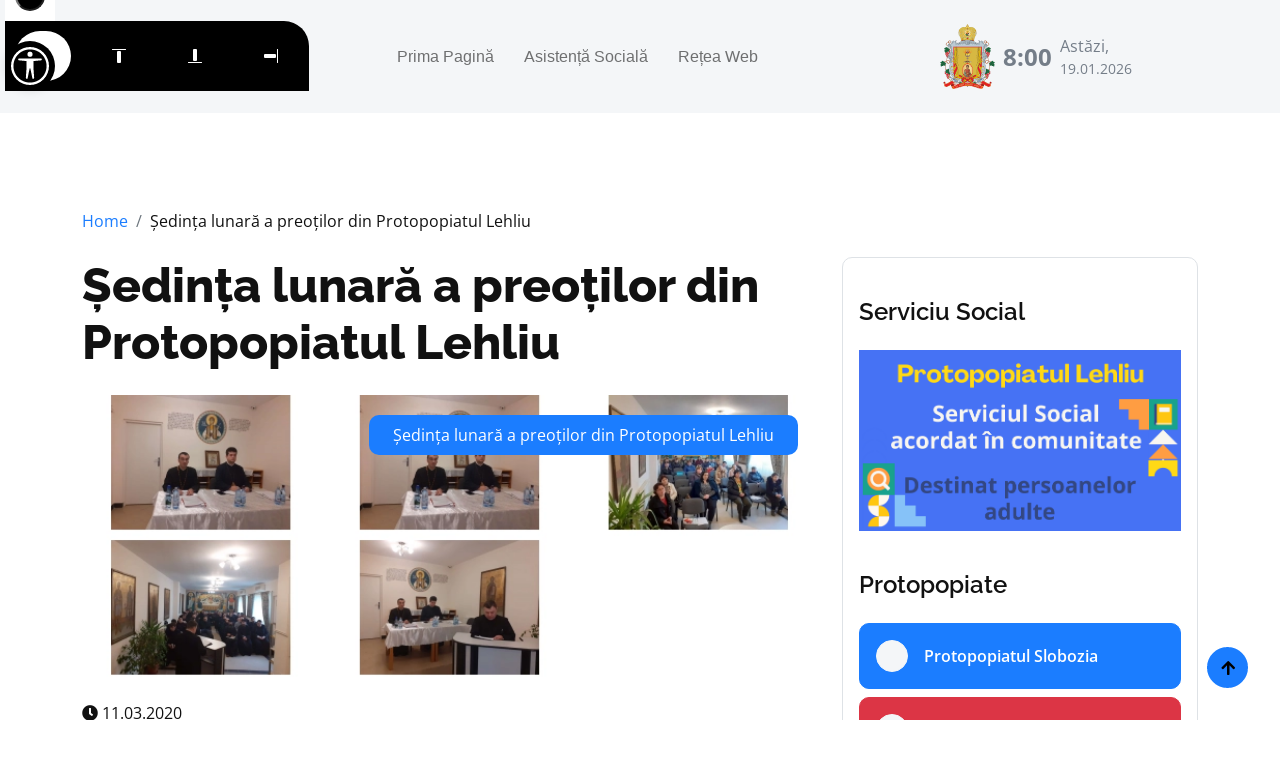

--- FILE ---
content_type: text/html; charset=UTF-8
request_url: https://protoierialehliu.ro/2020/03/11/293-sedinta-lunara-a-preotilor-din-protopopiatul-lehliu/
body_size: 5173
content:
<!DOCTYPE html>
<html lang="ro">

    <head>
        <meta charset="utf-8">
        <meta content="width=device-width, initial-scale=1.0" name="viewport">
	    <title>Ședința lunară a preoților din Protopopiatul Lehliu</title>
        <meta property="og:site_name" content="Protopopiatul Lehliu"/>
        <meta name="description" content="Sunteți la curent cu cele mai recente noutăți din Protopopiatului Lehliu, Episcopia Sloboziei și Călărașilor. Rămâneti în legătură cu noi."/>
        <meta property="og:title" content="Ședința lunară a preoților din Protopopiatul Lehliu"/>
        <meta property="og:description" content="Sunteți la curent cu cele mai recente noutăți din Protopopiatului Lehliu, Episcopia Sloboziei și Călărașilor. Rămâneti în legătură cu noi."/>
        <meta property="og:url" content="https://protoierialehliu.ro/2020/03/11/293-sedinta-lunara-a-preotilor-din-protopopiatul-lehliu/"/>
        
        <!-- Web Fonts -->
        <link href="https://protoierialehliu.ro/templates/protoierie/fonts/fonts.css" rel="stylesheet">

        <!-- Icon Font Stylesheet -->
        <link rel="stylesheet" href="https://protoierialehliu.ro/templates/protoierie/lib/fontawesome/css/all.min.css"/>
        <link href="https://protoierialehliu.ro/templates/protoierie/lib/bootstrapicons/font.css" rel="stylesheet">

        <!-- Libraries Stylesheet -->
        <link href="https://protoierialehliu.ro/templates/protoierie/lib/animate/animate.min.css" rel="stylesheet">
        <link href="https://protoierialehliu.ro/templates/protoierie/lib/owlcarousel/assets/owl.carousel.min.css" rel="stylesheet">

        <!-- Customized Bootstrap Stylesheet -->
        <link href="https://protoierialehliu.ro/templates/protoierie/css/bootstrap.min.css" rel="stylesheet">

        <!-- Template Stylesheet -->
        <link href="https://protoierialehliu.ro/templates/protoierie/css/style.css" rel="stylesheet">
    
        <!-- Accessibility -->
        <script src="/scripturi/accessibility/accessibility-menu.min.js"></script>
        
    </head>

    <body>

        <!-- Spinner Start -->
        <div id="spinner" class="show w-100 vh-100 bg-white position-fixed translate-middle top-50 start-50  d-flex align-items-center justify-content-center">
            <div class="spinner-grow text-primary" role="status"></div>
        </div>
        <!-- Spinner End -->


        <!-- Navbar start -->
        <div class="container-fluid sticky-top px-0">
            <div class="container-fluid bg-light">
                <div class="container px-0">
                    <nav class="navbar navbar-light navbar-expand-xl">
                        <a href="/" class="navbar-brand">
                            <small class="text-body fw-normal" style="padding-left: 3px; line-height: 1;">Protopopiatul</small>
                            <p class="text-primary display-6" style="margin-top: -10px;">Lehliu</p>
                        </a>
                        <button class="navbar-toggler py-2 px-3" type="button" data-bs-toggle="collapse" data-bs-target="#navbarCollapse">
                            <span class="fa fa-bars text-primary"></span>
                        </button>
                        <div class="collapse navbar-collapse bg-light py-3" id="navbarCollapse">
                            <div class="navbar-nav mx-auto border-top">
                				<a class="nav-item nav-link"href="/">Prima Pagină</a><a class="nav-item nav-link"target="_blank" rel="noopener noreferrer" href="https://sf-esc.ro/bas-leh">Asistență Socială</a><a class="nav-item nav-link"target="_blank" rel="noopener noreferrer" href="https://sf-esc.ro">Rețea Web</a>                            </div>
                            <div class="d-flex flex-nowrap border-top pt-3 pt-xl-0">
                                <div class="d-flex">
                                    <img src="https://protoieriaslobozia.ro/files/protoierialehliu/pagini/logo.png" class="img-fluid me-2" style="height: 65px;">                                    <div class="d-flex align-items-center">
                                        <strong class="fs-4 text-secondary" id="ceas"></strong>
                                        <div class="d-flex flex-column ms-2" style="width: 150px;">
                                            <span class="text-body">Astăzi,</span>
                                            <small>19.01.2026</small>
                                        </div>
                                    </div>
                                </div>
                                <script>
                                function updateTime(){
                                    var currentTime = new Date()
                                    var hours = currentTime.getHours()
                                    var minutes = currentTime.getMinutes()
                                    if (minutes < 10){
                                        minutes = "0" + minutes
                                    }
                                    var t_str = hours + ":" + minutes + " ";
                                    document.getElementById('ceas').innerHTML = t_str;
                                }
                                setInterval(updateTime, 1000);
                                </script>
                                                            </div>
                        </div>
                    </nav>
                </div>
            </div>
        </div>
        <!-- Navbar End -->


        

        <!-- Single Product Start -->
        <div class="container-fluid py-5">
            <div class="container py-5">
                <ol class="breadcrumb justify-content-start mb-4">
                    <li class="breadcrumb-item"><a href="/">Home</a></li>
                    <li class="breadcrumb-item active text-dark">Ședința lunară a preoților din Protopopiatul Lehliu</li>
                </ol>
                <div class="row g-4">
                    <div class="col-lg-8">
                        <div class="mb-4">
                            <a href="#" class="h1 display-5">Ședința lunară a preoților din Protopopiatul Lehliu</a>
                        </div>
                        <div class="position-relative rounded overflow-hidden mb-3">
                            <img src="/files/protoierialehliu/arhiva/imagine-6268.png" class="img-zoomin img-fluid rounded w-100" alt="">
                            <div class="position-absolute text-white px-4 py-2 bg-primary rounded" style="top: 20px; right: 20px;">                                              
                                Ședința lunară a preoților din Protopopiatul Lehliu                            </div>
                        </div>
                        <div class="d-flex justify-content-between">
                            <a href="#" class="text-dark link-hover me-3"><i class="fa fa-clock"></i> 11.03.2020</a>
                        </div>
                        <div class="content">
                        <p>Marți, 10 martie 2020, s-a</p><p>desfășurat Ședința Administrativă lunară a preoților din Protopopiatul Lehliu.</p><p>Cu binecuvântarea Preasfințitului Părinte VINCENȚIU, Episcopul Sloboziei și</p><p>Călărașilor, Centrul Eparhial a fost reprezentat de către Preacucernicul</p><p>Părinte Munteanu Cristian, Consilier Economic în cadrul Episcopiei Sloboziei și</p><p>Călărașilor.</p><p>&nbsp;</p><p>A fost prezentat referatul</p><p>cu tema „Starețul Teofil Belea înnoitor al vieții monahale la mănăstirea</p><p>Balaciu”.</p><p>&nbsp;</p><p>Preacucernicul părinte</p><p>Consilier a transmis arhierești binecuvântări, a îndrumat pe preoți spre tot</p><p>lucrul bun și a adus lămuriri asupra unor probleme de actualitate.</p><p>&nbsp;</p><p>Preacucernicul părinte</p><p>Protopop Mihail Zotta le-a transmis preoților mijloacele necesare pe care aceștia</p><p>trebuie să le implementeze pentru dinamizarea vieții administrative, liturgice,</p><p>sociale și pastorale în parohii.</p><p>&nbsp;</p><p>În aceeași zi a avut loc ședința</p><p>cu personalul neclerical unde s-au discutat probleme actuale ale parohiilor. </p><p>&nbsp;</p><p><figure><img src="/files/protoierialehliu/arhiva/imagine-6268.png"/></figure></p>                        </div>
                        <style>
                            .content img {
                                max-width: 100%;
                                height: auto !important;
                            }
                        </style>
                        <div class="bg-light rounded my-4 p-4">
                            <h4 class="mb-4">Cele mai recente articole</h4>
                                                        <div class="row g-4">
                                                                <div class="col-lg-6">
                                    <div class="d-flex align-items-center p-3 bg-white rounded">
                                        <div class="ms-3">
                                            <a href="https://protoierialehliu.ro/ședință-administrativă-din-luna-ianuarie-a-preoților-din-protopopiatul-lehliu/" class="h5 mb-2">Ședință administrativă din luna Ianuarie a preoților din Protopopiatul Lehliu</a>
                                            <p class="text-dark mt-3 mb-0 me-3"><i class="fa fa-clock"></i> 15.01.2026</p>
                                        </div>
                                    </div>
                                </div>
                                                                <div class="col-lg-6">
                                    <div class="d-flex align-items-center p-3 bg-white rounded">
                                        <div class="ms-3">
                                            <a href="https://protoierialehliu.ro/recital-de-colinde-la-parohia-lehliu-gară/" class="h5 mb-2">Recital de colinde la Parohia Lehliu-Gară</a>
                                            <p class="text-dark mt-3 mb-0 me-3"><i class="fa fa-clock"></i> 08.01.2026</p>
                                        </div>
                                    </div>
                                </div>
                                                            </div>
                        </div>
                    </div>
                    <style>
                        .dreapta img {
                            max-width: 100%;
                            height: auto !important;
                        }
                    </style>
                    <div class="col-lg-4 dreapta">
                        <div class="row g-4">
                            <div class="col-12">
                                <div class="p-3 rounded border">
                                                        				<h4 class="my-4">Serviciu Social</h4><div class="row g-4"><div class="col-12"><figure class="image"><a href="https://sf-esc.ro/bas-leh" target="_blank" rel="noopener noreferrer"><img style="aspect-ratio:1366/768;" src="https://protoierialehliu.ro/files/protoierialehliu/imagini/2024/10/07.-buton-site-prot-leh.png" width="1366" height="768"></a></figure></div></div>                                    <h4 class="my-4">Protopopiate</h4>
                                    <div class="row g-4">
                                        <div class="col-12">
                                            <a href="https://protoieriaslobozia.ro/" class="w-100 rounded btn btn-primary d-flex align-items-center p-3 mb-2">
                                                <i class="btn btn-light btn-square rounded-circle me-3"></i>
                                                <span class="text-white">Protopopiatul Slobozia</span>
                                            </a>
                                            <a href="https://protopopiatulfetesti.ro/" class="w-100 rounded btn btn-danger d-flex align-items-center p-3 mb-2">
                                                <i class="btn btn-light btn-square rounded-circle me-3"></i>
                                                <span class="text-white">Protopopiatul Fetești</span>
                                            </a>
                                            <a href="https://protoierialehliu.ro/" class="w-100 rounded btn btn-warning d-flex align-items-center p-3 mb-2">
                                                <i class="btn btn-light btn-square rounded-circle me-3"></i>
                                                <span class="text-white">Protopopiatul Lehliu</span>
                                            </a>
                                            <a href="https://protoieriaoltenita.ro/" class="w-100 rounded btn btn-dark d-flex align-items-center p-3 mb-2">
                                                <i class="btn btn-light btn-square rounded-circle me-3"></i>
                                                <span class="text-white">Protopopiatul Oltenița</span>
                                            </a>
                                            <a href="https://protoieriacalarasi.ro" class="w-100 rounded btn btn-secondary d-flex align-items-center p-3 mb-2">
                                                <i class="btn btn-light btn-square rounded-circle me-3"></i>
                                                <span class="text-white">Protopopiatul Călărași</span>
                                            </a>
                                            <a href="https://protopopiatulurziceni.ro/" class="w-100 rounded btn btn-warning d-flex align-items-center p-3 mb-4">
                                                <i class="btn btn-light btn-square rounded-circle me-3"></i>
                                                <span class="text-white">Protopopiatul Urziceni</span>
                                            </a>
                                        </div>
                                    </div>
                                    <h4 class="my-4">Știri Recente</h4>
                                    <div class="row g-4">
                                                                                <div class="col-12">
                                            <div class="row g-4 align-items-center features-item">
                                                <div class="col-4">
                                                    <div class="rounded-circle position-relative">
                                                        <div class="overflow-hidden rounded-circle">
                                                            <img src="https://protoierialehliu.ro/files/protoierialehliu/imagini/2026/01/13-ian-2026-sedinta-admin-leh-1-.jpeg" class="img-zoomin img-fluid rounded-circle w-100" alt="">
                                                        </div>
                                                    </div>
                                                </div>
                                                <div class="col-8">
                                                    <div class="features-content d-flex flex-column">
                                                        <a href="https://protoierialehliu.ro/ședință-administrativă-din-luna-ianuarie-a-preoților-din-protopopiatul-lehliu/" class="h6">
                                                            Ședință administrativă din luna Ianuarie a preoților din Protopopiatul Lehliu                                                        </a>
                                                        <small class="text-body d-block"><i class="fas fa-calendar-alt me-1"></i> 15.01.2026</small>
                                                    </div>
                                                </div>
                                            </div>
                                        </div>
                                                                                <div class="col-12">
                                            <div class="row g-4 align-items-center features-item">
                                                <div class="col-4">
                                                    <div class="rounded-circle position-relative">
                                                        <div class="overflow-hidden rounded-circle">
                                                            <img src="https://protoierialehliu.ro/files/protoierialehliu/imagini/2026/01/colindelehliu.jpeg" class="img-zoomin img-fluid rounded-circle w-100" alt="">
                                                        </div>
                                                    </div>
                                                </div>
                                                <div class="col-8">
                                                    <div class="features-content d-flex flex-column">
                                                        <a href="https://protoierialehliu.ro/recital-de-colinde-la-parohia-lehliu-gară/" class="h6">
                                                            Recital de colinde la Parohia Lehliu-Gară                                                        </a>
                                                        <small class="text-body d-block"><i class="fas fa-calendar-alt me-1"></i> 08.01.2026</small>
                                                    </div>
                                                </div>
                                            </div>
                                        </div>
                                                                                <div class="col-12">
                                            <div class="row g-4 align-items-center features-item">
                                                <div class="col-4">
                                                    <div class="rounded-circle position-relative">
                                                        <div class="overflow-hidden rounded-circle">
                                                            <img src="https://protoierialehliu.ro/files/protoierialehliu/imagini/2026/01/colectacraciun4.jpeg" class="img-zoomin img-fluid rounded-circle w-100" alt="">
                                                        </div>
                                                    </div>
                                                </div>
                                                <div class="col-8">
                                                    <div class="features-content d-flex flex-column">
                                                        <a href="https://protoierialehliu.ro/dar-și-noi-să-dăruim/" class="h6">
                                                            ...Dar și noi să dăruim                                                        </a>
                                                        <small class="text-body d-block"><i class="fas fa-calendar-alt me-1"></i> 08.01.2026</small>
                                                    </div>
                                                </div>
                                            </div>
                                        </div>
                                                                                <div class="col-12">
                                            <div class="row g-4 align-items-center features-item">
                                                <div class="col-4">
                                                    <div class="rounded-circle position-relative">
                                                        <div class="overflow-hidden rounded-circle">
                                                            <img src="https://protoierialehliu.ro/files/protoierialehliu/imagini/2025/12/generatii-de-iubire-3-3.jpeg" class="img-zoomin img-fluid rounded-circle w-100" alt="">
                                                        </div>
                                                    </div>
                                                </div>
                                                <div class="col-8">
                                                    <div class="features-content d-flex flex-column">
                                                        <a href="https://protoierialehliu.ro/generații-de-iubire-3/" class="h6">
                                                            Generații de iubire #3                                                         </a>
                                                        <small class="text-body d-block"><i class="fas fa-calendar-alt me-1"></i> 30.12.2025</small>
                                                    </div>
                                                </div>
                                            </div>
                                        </div>
                                                                                <div class="col-lg-12">
                                            <a href="/" class="link-hover btn border border-primary rounded-pill text-dark w-100 py-3 mb-4">Mai multe</a>
                                        </div>
                                                                                                                        <div class="col-lg-12">
                                            <div class="position-relative banner-2">
                                                <img src="https://sf-esc.ro/scripturi/image-embed/index.php?url=https%3A%2F%2Fsubstackcdn.com%2Fimage%2Ffetch%2F%24s_%21zfvq%21%2Cf_auto%2Cq_auto%3Agood%2Cfl_progressive%3Asteep%2Fhttps%253A%252F%252Fsubstack-post-media.s3.amazonaws.com%252Fpublic%252Fimages%252F7a589a35-6eb0-4fde-8998-2be7eb8550bd_1440x1080.jpeg" class="img-fluid w-100 rounded" alt="">
                                                <div class="text-center banner-content-2">
                                                    <h6 class="mb-2">Știri eparhiale</h6>
                                                    <p class="text-white mb-2">Preasfințitul Părinte Episcop Vincențiu a slujit la Parohia Sfinții Martiri Brâncoveni din Călărași</p>
                                                    <a href="https://www.sfesc.ro/p/preasfintitul-parinte-episcop-vincentiu-517" class="btn btn-primary text-white px-4">Citește</a>
                                                </div>
                                            </div>
                                        </div>
                                                                            </div>
                                </div>
                            </div>
                        </div>
                    </div>
                </div>
            </div>
        </div>
        <!-- Single Product End -->



        <!-- Footer Start -->
        <div class="container-fluid bg-dark footer py-5">
            <div class="container py-5">
                <div class="pb-4 mb-4" style="border-bottom: 1px solid rgba(255, 255, 255, 0.08);">
                    <div class="row g-4">
                        <div class="col-lg-3">
                            <a href="/" class="d-flex flex-column flex-wrap">
                                <small class="text-light" style="line-height: 1; letter-spacing: 1px; padding-left: 3px;">Protopopiatul</small>
                                <p class="text-white mb-0 display-6">Lehliu</p>
                            </a>
                        </div>
                        <div class="col-lg-9">
                            <div class="d-flex position-relative rounded-pill overflow-hidden" style="cursor: pointer;" onclick="window.open('https://www.sfesc.ro');">
                                <input class="form-control border-0 w-100 py-3 rounded-pill" style="pointer-events: none;" type="email" placeholder="E-mail...">
                                <button type="submit" class="btn btn-primary border-0 py-3 px-5 rounded-pill text-white position-absolute" style="top: 0; right: 0; pointer-events: none;">Abonare</button>
                            </div>
                        </div>
                    </div>
                </div>
                <div class="row g-5">
    				<div class="col-lg-6 col-xl-3"><div class="footer-item-1"><h4 class="mb-4 text-white">Rămânem în contact</h4><p><strong>Protopopiatul Lehliu</strong></p><p><strong>Adresă:</strong> Str. Competrolului nr. 35, oras Lehliu-Gara,&nbsp;judetul Calarasi</p><p><strong>Telefon: </strong>0242 64 06 57</p></div></div><div class="col-lg-6 col-xl-3"><div class="footer-item-1"><h4 class="mb-4 text-white">Protopopiate</h4><p><a target="_blank" rel="noopener noreferrer" href="https://protoieriaslobozia.ro">Protopopiatul Slobozia</a></p><p><a target="_blank" rel="noopener noreferrer" href="https://protopopiatulfetesti.ro/">Protopopiatul Fetești</a></p><p><a target="_blank" rel="noopener noreferrer" href="https://protoierialehliu.ro/">Protopopiatul Lehliu</a></p><p><a target="_blank" rel="noopener noreferrer" href="https://protoieriaoltenita.ro/">Protopopiatul Oltenița</a></p><p><a target="_blank" rel="noopener noreferrer" href="https://protopopiatulurziceni.ro/">Protopopiatul Urziceni</a></p><p><a target="_blank" rel="noopener noreferrer" href="https://protoieriacalarasi.ro/">Protopopiatul Calărași</a></p><p>&nbsp;</p></div></div><div class="col-lg-6 col-xl-3"><div class="footer-item-1"><h4 class="mb-4 text-white">Articole recente</h4><ul class="latest-news"><li><a href="https://protoierialehliu.ro/ședință-administrativă-din-luna-ianuarie-a-preoților-din-protopopiatul-lehliu/">Ședință administrativă din luna Ianuarie a preoților din Protopopiatul Lehliu</a></li><li><a href="https://protoierialehliu.ro/recital-de-colinde-la-parohia-lehliu-gară/">Recital de colinde la Parohia Lehliu-Gară</a></li><li><a href="https://protoierialehliu.ro/dar-și-noi-să-dăruim/">...Dar și noi să dăruim</a></li><li><a href="https://protoierialehliu.ro/generații-de-iubire-3/">Generații de iubire #3 </a></li><li><a href="https://protoierialehliu.ro/colindul-bătrânilor-în-glasul-tinerilor-mărturie-de-credință-și-comuniune/">Colindul bătrânilor în glasul tinerilor – mărturie de credință și comuniune</a></li></ul></div></div><div class="col-lg-6 col-xl-3"><div class="footer-item-1"><h4 class="mb-4 text-white">Serviciu Social</h4><figure class="image"><a href="https://sf-esc.ro/bas-leh" target="_blank" rel="noopener noreferrer"><img style="aspect-ratio:1366/768;" src="https://protoierialehliu.ro/files/protoierialehliu/imagini/2024/10/07.-buton-site-prot-leh.png" width="1366" height="768"></a></figure></div></div>                </div>
            </div>
        </div>
        <!-- Footer End -->

        <style>
            .footer img {
                max-width: 100%;
                height: auto;
            }
        </style>

        <!-- Copyright Start -->
        <div class="container-fluid copyright bg-dark py-4">
            <div class="container">
                <div class="row" style="font-size: 12px;">
                    <div class="col-md-6 text-center text-md-start mb-3 mb-md-0">
                        <span class="text-light"><a href="/"><i class="fas fa-copyright text-light me-2"></i>Protopopiatul Lehliu</a>. Toate drepturile rezervate.</span>
                    </div>
                    <div class="col-md-6 my-auto text-center text-md-end text-white">
                        <div style="margin-bottom: 5px;">
                            Created by <a class="border-bottom" href="https://lacasuriortodoxe.ro">Lăcașuri Ortodoxe</a>
                        </div>
                        Designed By <a  href="https://htmlcodex.com">HTML Codex</a> Distributed By <a href="https://themewagon.com">ThemeWagon</a>
                    </div>
                </div>
            </div>
        </div>
        <!-- Copyright End -->


        <!-- Back to Top -->
        <a href="#" class="btn btn-primary border-2 border-white rounded-circle back-to-top"><i class="fa fa-arrow-up"></i></a>   

        
        <!-- JavaScript Libraries -->
        <script src="https://protoierialehliu.ro/templates/protoierie/lib/jquery/jquery.min.js"></script>
        <script src="https://protoierialehliu.ro/templates/protoierie/lib/bootstrap/bootstrap.bundle.min.js"></script>
        <script src="https://protoierialehliu.ro/templates/protoierie/lib/easing/easing.min.js"></script>
        <script src="https://protoierialehliu.ro/templates/protoierie/lib/waypoints/waypoints.min.js"></script>
        <script src="https://protoierialehliu.ro/templates/protoierie/lib/owlcarousel/owl.carousel.min.js"></script>

        <!-- Template Javascript -->
        <script src="https://protoierialehliu.ro/templates/protoierie/js/main.js"></script>
    </body>

</html>